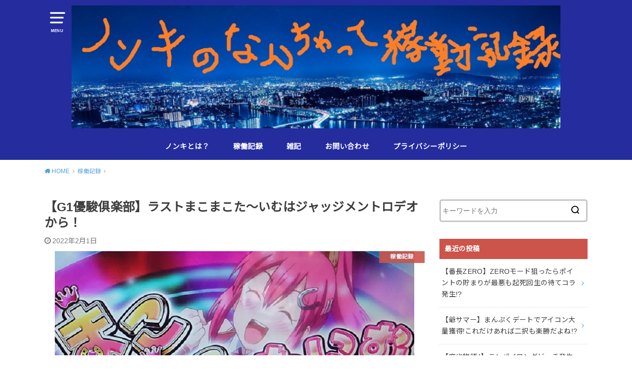

--- FILE ---
content_type: text/html; charset=UTF-8
request_url: https://nonki7.com/mako-lastmakomako/
body_size: 17830
content:
<!doctype html>
<html lang="ja" class="no-js">

<head>
<meta charset="utf-8">
<meta http-equiv="X-UA-Compatible" content="IE=edge">
<meta name="HandheldFriendly" content="True">
<meta name="MobileOptimized" content="320">
<meta name="viewport" content="width=device-width, initial-scale=1"/>

<link rel="pingback" href="https://nonki7.com/xmlrpc.php">


	<!-- This site is optimized with the Yoast SEO plugin v15.3 - https://yoast.com/wordpress/plugins/seo/ -->
	<title>【G1優駿俱楽部】ラストまこまこた～いむはジャッジメントロデオから！ - ノンキのなんちゃって稼働記録</title>
	<meta name="description" content="休日の朝からまどマギ2のサヨナラ稼働へ向かうも寄り道してG1優駿倶楽部を打ったら、シンボリクリスエス祭でセルフ天井短縮に成功。そして初代最後のまこまこたいむにも突入することに！果たしてサヨナラ稼働で勝利を飾れる飾れるか！？" />
	<meta name="robots" content="index, follow, max-snippet:-1, max-image-preview:large, max-video-preview:-1" />
	<link rel="canonical" href="https://nonki7.com/mako-lastmakomako/" />
	<meta property="og:locale" content="ja_JP" />
	<meta property="og:type" content="article" />
	<meta property="og:title" content="【G1優駿俱楽部】ラストまこまこた～いむはジャッジメントロデオから！ - ノンキのなんちゃって稼働記録" />
	<meta property="og:description" content="休日の朝からまどマギ2のサヨナラ稼働へ向かうも寄り道してG1優駿倶楽部を打ったら、シンボリクリスエス祭でセルフ天井短縮に成功。そして初代最後のまこまこたいむにも突入することに！果たしてサヨナラ稼働で勝利を飾れる飾れるか！？" />
	<meta property="og:url" content="https://nonki7.com/mako-lastmakomako/" />
	<meta property="og:site_name" content="ノンキのなんちゃって稼働記録" />
	<meta property="article:published_time" content="2022-01-31T15:05:00+00:00" />
	<meta property="article:modified_time" content="2022-02-01T21:32:05+00:00" />
	<meta property="og:image" content="https://nonki7.com/wp-content/uploads/2022/01/mako_220201-9.jpg" />
	<meta property="og:image:width" content="728" />
	<meta property="og:image:height" content="450" />
	<meta name="twitter:card" content="summary_large_image" />
	<meta name="twitter:label1" content="Written by">
	<meta name="twitter:data1" content="ノンキ">
	<meta name="twitter:label2" content="Est. reading time">
	<meta name="twitter:data2" content="0分">
	<script type="application/ld+json" class="yoast-schema-graph">{"@context":"https://schema.org","@graph":[{"@type":"WebSite","@id":"https://nonki7.com/#website","url":"https://nonki7.com/","name":"\u30ce\u30f3\u30ad\u306e\u306a\u3093\u3061\u3083\u3063\u3066\u7a3c\u50cd\u8a18\u9332","description":"","potentialAction":[{"@type":"SearchAction","target":"https://nonki7.com/?s={search_term_string}","query-input":"required name=search_term_string"}],"inLanguage":"ja"},{"@type":"ImageObject","@id":"https://nonki7.com/mako-lastmakomako/#primaryimage","inLanguage":"ja","url":"https://nonki7.com/wp-content/uploads/2022/01/mako_220201-9.jpg","width":728,"height":450,"caption":"\u307e\u3053\u307e\u305350G"},{"@type":"WebPage","@id":"https://nonki7.com/mako-lastmakomako/#webpage","url":"https://nonki7.com/mako-lastmakomako/","name":"\u3010G1\u512a\u99ff\u4ff1\u697d\u90e8\u3011\u30e9\u30b9\u30c8\u307e\u3053\u307e\u3053\u305f\uff5e\u3044\u3080\u306f\u30b8\u30e3\u30c3\u30b8\u30e1\u30f3\u30c8\u30ed\u30c7\u30aa\u304b\u3089\uff01 - \u30ce\u30f3\u30ad\u306e\u306a\u3093\u3061\u3083\u3063\u3066\u7a3c\u50cd\u8a18\u9332","isPartOf":{"@id":"https://nonki7.com/#website"},"primaryImageOfPage":{"@id":"https://nonki7.com/mako-lastmakomako/#primaryimage"},"datePublished":"2022-01-31T15:05:00+00:00","dateModified":"2022-02-01T21:32:05+00:00","author":{"@id":"https://nonki7.com/#/schema/person/4861bada458bcd61a1aa7c97de0a5e3d"},"description":"\u4f11\u65e5\u306e\u671d\u304b\u3089\u307e\u3069\u30de\u30ae2\u306e\u30b5\u30e8\u30ca\u30e9\u7a3c\u50cd\u3078\u5411\u304b\u3046\u3082\u5bc4\u308a\u9053\u3057\u3066G1\u512a\u99ff\u5036\u697d\u90e8\u3092\u6253\u3063\u305f\u3089\u3001\u30b7\u30f3\u30dc\u30ea\u30af\u30ea\u30b9\u30a8\u30b9\u796d\u3067\u30bb\u30eb\u30d5\u5929\u4e95\u77ed\u7e2e\u306b\u6210\u529f\u3002\u305d\u3057\u3066\u521d\u4ee3\u6700\u5f8c\u306e\u307e\u3053\u307e\u3053\u305f\u3044\u3080\u306b\u3082\u7a81\u5165\u3059\u308b\u3053\u3068\u306b\uff01\u679c\u305f\u3057\u3066\u30b5\u30e8\u30ca\u30e9\u7a3c\u50cd\u3067\u52dd\u5229\u3092\u98fe\u308c\u308b\u98fe\u308c\u308b\u304b\uff01\uff1f","inLanguage":"ja","potentialAction":[{"@type":"ReadAction","target":["https://nonki7.com/mako-lastmakomako/"]}]},{"@type":"Person","@id":"https://nonki7.com/#/schema/person/4861bada458bcd61a1aa7c97de0a5e3d","name":"\u30ce\u30f3\u30ad","image":{"@type":"ImageObject","@id":"https://nonki7.com/#personlogo","inLanguage":"ja","url":"https://secure.gravatar.com/avatar/88b63422272a5ede4f54340ec21a6ce3?s=96&d=mm&r=g","caption":"\u30ce\u30f3\u30ad"}}]}</script>
	<!-- / Yoast SEO plugin. -->


<link rel='dns-prefetch' href='//ajax.googleapis.com' />
<link rel='dns-prefetch' href='//fonts.googleapis.com' />
<link rel='dns-prefetch' href='//s.w.org' />
<link rel="alternate" type="application/rss+xml" title="ノンキのなんちゃって稼働記録 &raquo; フィード" href="https://nonki7.com/feed/" />
<link rel="alternate" type="application/rss+xml" title="ノンキのなんちゃって稼働記録 &raquo; コメントフィード" href="https://nonki7.com/comments/feed/" />
<link rel="alternate" type="application/rss+xml" title="ノンキのなんちゃって稼働記録 &raquo; 【G1優駿俱楽部】ラストまこまこた～いむはジャッジメントロデオから！ のコメントのフィード" href="https://nonki7.com/mako-lastmakomako/feed/" />
		<script type="text/javascript">
			window._wpemojiSettings = {"baseUrl":"https:\/\/s.w.org\/images\/core\/emoji\/12.0.0-1\/72x72\/","ext":".png","svgUrl":"https:\/\/s.w.org\/images\/core\/emoji\/12.0.0-1\/svg\/","svgExt":".svg","source":{"concatemoji":"https:\/\/nonki7.com\/wp-includes\/js\/wp-emoji-release.min.js?ver=5.4"}};
			/*! This file is auto-generated */
			!function(e,a,t){var r,n,o,i,p=a.createElement("canvas"),s=p.getContext&&p.getContext("2d");function c(e,t){var a=String.fromCharCode;s.clearRect(0,0,p.width,p.height),s.fillText(a.apply(this,e),0,0);var r=p.toDataURL();return s.clearRect(0,0,p.width,p.height),s.fillText(a.apply(this,t),0,0),r===p.toDataURL()}function l(e){if(!s||!s.fillText)return!1;switch(s.textBaseline="top",s.font="600 32px Arial",e){case"flag":return!c([127987,65039,8205,9895,65039],[127987,65039,8203,9895,65039])&&(!c([55356,56826,55356,56819],[55356,56826,8203,55356,56819])&&!c([55356,57332,56128,56423,56128,56418,56128,56421,56128,56430,56128,56423,56128,56447],[55356,57332,8203,56128,56423,8203,56128,56418,8203,56128,56421,8203,56128,56430,8203,56128,56423,8203,56128,56447]));case"emoji":return!c([55357,56424,55356,57342,8205,55358,56605,8205,55357,56424,55356,57340],[55357,56424,55356,57342,8203,55358,56605,8203,55357,56424,55356,57340])}return!1}function d(e){var t=a.createElement("script");t.src=e,t.defer=t.type="text/javascript",a.getElementsByTagName("head")[0].appendChild(t)}for(i=Array("flag","emoji"),t.supports={everything:!0,everythingExceptFlag:!0},o=0;o<i.length;o++)t.supports[i[o]]=l(i[o]),t.supports.everything=t.supports.everything&&t.supports[i[o]],"flag"!==i[o]&&(t.supports.everythingExceptFlag=t.supports.everythingExceptFlag&&t.supports[i[o]]);t.supports.everythingExceptFlag=t.supports.everythingExceptFlag&&!t.supports.flag,t.DOMReady=!1,t.readyCallback=function(){t.DOMReady=!0},t.supports.everything||(n=function(){t.readyCallback()},a.addEventListener?(a.addEventListener("DOMContentLoaded",n,!1),e.addEventListener("load",n,!1)):(e.attachEvent("onload",n),a.attachEvent("onreadystatechange",function(){"complete"===a.readyState&&t.readyCallback()})),(r=t.source||{}).concatemoji?d(r.concatemoji):r.wpemoji&&r.twemoji&&(d(r.twemoji),d(r.wpemoji)))}(window,document,window._wpemojiSettings);
		</script>
		<style type="text/css">
img.wp-smiley,
img.emoji {
	display: inline !important;
	border: none !important;
	box-shadow: none !important;
	height: 1em !important;
	width: 1em !important;
	margin: 0 .07em !important;
	vertical-align: -0.1em !important;
	background: none !important;
	padding: 0 !important;
}
</style>
	<link rel='stylesheet' id='wp-block-library-css'  href='https://nonki7.com/wp-includes/css/dist/block-library/style.min.css' type='text/css' media='all' />
<link rel='stylesheet' id='liquid-block-speech-css'  href='https://nonki7.com/wp-content/plugins/liquid-speech-balloon/css/block.css' type='text/css' media='all' />
<link rel='stylesheet' id='contact-form-7-css'  href='https://nonki7.com/wp-content/plugins/contact-form-7/includes/css/styles.css?ver=5.3' type='text/css' media='all' />
<link rel='stylesheet' id='ez-icomoon-css'  href='https://nonki7.com/wp-content/plugins/easy-table-of-contents/vendor/icomoon/style.min.css?ver=2.0.11' type='text/css' media='all' />
<link rel='stylesheet' id='ez-toc-css'  href='https://nonki7.com/wp-content/plugins/easy-table-of-contents/assets/css/screen.min.css?ver=2.0.11' type='text/css' media='all' />
<style id='ez-toc-inline-css' type='text/css'>
div#ez-toc-container p.ez-toc-title {font-size: 120%;}div#ez-toc-container p.ez-toc-title {font-weight: 500;}div#ez-toc-container ul li {font-size: 95%;}div#ez-toc-container {background: #fff;border: 1px solid #ddd;width: 100%;}div#ez-toc-container p.ez-toc-title {color: #999;}div#ez-toc-container ul.ez-toc-list a {color: #428bca;}div#ez-toc-container ul.ez-toc-list a:hover {color: #2a6496;}div#ez-toc-container ul.ez-toc-list a:visited {color: #8dacc9;}
</style>
<link rel='stylesheet' id='style-css'  href='https://nonki7.com/wp-content/themes/yswallow/style.css' type='text/css' media='all' />
<style id='style-inline-css' type='text/css'>
.animated{animation-duration:1.2s;animation-fill-mode:both;animation-delay:0s;animation-timing-function:ease-out}.wpcf7 .screen-reader-response{position:static}.animated{animation-fill-mode:none}@keyframes fadeIn{from{opacity:0}to{opacity:1}}.fadeIn{animation-name:fadeIn}@keyframes fadeInDown{from{opacity:0;transform:translate3d(0,-10px,0)}to{opacity:1;transform:none}}.fadeInDown{animation-name:fadeInDown}@keyframes fadeInDownBig{from{opacity:0;transform:translate3d(0,-100%,0)}to{opacity:1;transform:none}}.fadeInDownBig{animation-name:fadeInDownBig}@keyframes fadeInLeft{from{opacity:0;transform:translate3d(-10px,0,0)}to{opacity:1;transform:none}}.fadeInLeft{animation-name:fadeInLeft}@keyframes fadeInLeftBig{from{opacity:0;transform:translate3d(-100%,0,0)}to{opacity:1;transform:none}}.fadeInLeftBig{animation-name:fadeInLeftBig}@keyframes fadeInRight{from{opacity:0;transform:translate3d(10px,0,0)}to{opacity:1;transform:none}}.fadeInRight{animation-name:fadeInRight}@keyframes fadeInRightBig{from{opacity:0;transform:translate3d(100%,0,0)}to{opacity:1;transform:none}}.fadeInRightBig{animation-name:fadeInRightBig}@keyframes fadeInUp{from{opacity:0;transform:translate3d(0,10px,0)}to{opacity:1;transform:none}}.fadeInUp{animation-name:fadeInUp}@keyframes fadeInUpBig{from{opacity:0;transform:translate3d(0,100%,0)}to{opacity:1;transform:none}}.fadeInUpBig{animation-name:fadeInUpBig}
</style>
<link rel='stylesheet' id='child-style-css'  href='https://nonki7.com/wp-content/themes/yswallow_custom/style.css' type='text/css' media='all' />
<link rel='stylesheet' id='gf_Notojp-css'  href='https://fonts.googleapis.com/css?family=Noto+Sans+JP&#038;display=swap' type='text/css' media='all' />
<link rel='stylesheet' id='fontawesome-css'  href='https://nonki7.com/wp-content/themes/yswallow/library/css/font-awesome.min.css' type='text/css' media='all' />
<script type='text/javascript' src='https://ajax.googleapis.com/ajax/libs/jquery/1.12.4/jquery.min.js?ver=1.12.4'></script>
<link rel='https://api.w.org/' href='https://nonki7.com/wp-json/' />
<link rel="EditURI" type="application/rsd+xml" title="RSD" href="https://nonki7.com/xmlrpc.php?rsd" />
<link rel="wlwmanifest" type="application/wlwmanifest+xml" href="https://nonki7.com/wp-includes/wlwmanifest.xml" /> 
<meta name="generator" content="WordPress 5.4" />
<link rel='shortlink' href='https://nonki7.com/?p=26554' />
<link rel="alternate" type="application/json+oembed" href="https://nonki7.com/wp-json/oembed/1.0/embed?url=https%3A%2F%2Fnonki7.com%2Fmako-lastmakomako%2F" />
<link rel="alternate" type="text/xml+oembed" href="https://nonki7.com/wp-json/oembed/1.0/embed?url=https%3A%2F%2Fnonki7.com%2Fmako-lastmakomako%2F&#038;format=xml" />
   <script type="text/javascript">
   var _gaq = _gaq || [];
   _gaq.push(['_setAccount', 'UA-163440231-1']);
   _gaq.push(['_trackPageview']);
   (function() {
   var ga = document.createElement('script'); ga.type = 'text/javascript'; ga.async = true;
   ga.src = ('https:' == document.location.protocol ? 'https://ssl' : 'http://www') + '.google-analytics.com/ga.js';
   var s = document.getElementsByTagName('script')[0]; s.parentNode.insertBefore(ga, s);
   })();
   </script>
<style type="text/css">.liquid-speech-balloon-00 .liquid-speech-balloon-avatar { background-image: url("https://nonki7.com/wp-content/uploads/2020/05/nonki_new.jpg"); } .liquid-speech-balloon-01 .liquid-speech-balloon-avatar { background-image: url("https://nonki7.com/wp-content/uploads/2020/04/AzuMan.png"); } </style>
<style type="text/css">.liquid-speech-balloon-00 .liquid-speech-balloon-avatar::after { content: "ノンキ"; } .liquid-speech-balloon-01 .liquid-speech-balloon-avatar::after { content: "AzuMan"; } .liquid-speech-balloon-02 .liquid-speech-balloon-avatar::after { content: "友達"; } </style>
<style type="text/css">
body, #breadcrumb li a::after{ color: #3E3E3E;}
a, #breadcrumb li a i, .authorbox .author_sns li a::before,.widget li a:after{ color: #57a1d8;}
a:hover{ color: #9eccef;}
.article-footer .post-categories li a,.article-footer .tags a{ background: #57a1d8; border-color:#57a1d8;}
.article-footer .tags a{ color:#57a1d8; background: none;}
.article-footer .post-categories li a:hover,.article-footer .tags a:hover{ background:#9eccef;  border-color:#9eccef;}
input[type="text"],input[type="password"],input[type="datetime"],input[type="datetime-local"],input[type="date"],input[type="month"],input[type="time"],input[type="week"],input[type="number"],input[type="email"],input[type="url"],input[type="search"],input[type="tel"],input[type="color"],select,textarea,.field { background-color: #ffffff;}
#header{ color: #ffffff; background: #242c9e;}
#logo a{ color: #ecf6ff;}
@media only screen and (min-width: 768px) {
	#g_nav .nav > li::after{ background: #ecf6ff;}
	#g_nav .nav li ul.sub-menu, #g_nav .nav li ul.children{ background: #2e3a44;color: #ffffff;}
	.archives-list .post-list a .eyecatch::after{ background: #57a1d8;}
}

.slick-prev:before, .slick-next:before, .accordionBtn, #submit, button, html input[type="button"], input[type="reset"], input[type="submit"], .pagination a:hover, .pagination a:focus,.page-links a:hover, .page-links a:focus { background-color: #57a1d8;}
.accordionBtn.active, #submit:hover, #submit:focus{ background-color: #9eccef;}
.entry-content h2, .homeadd_wrap .widgettitle, .widgettitle, .eyecatch .cat-name, ul.wpp-list li a:before, .cat_postlist .catttl span::before, .cat_postlist .catttl span::after, .accordion::before{ background: #cc544b; color: #ffffff;}
.entry-content h3,.entry-content h4{ border-color: #cc544b;}
.h_balloon .entry-content h2:after{ border-top-color: #cc544b;}
.entry-content ol li:before{ background: #cc544b; border-color: #cc544b;  color: #ffffff;}
.entry-content ol li ol li:before{ color: #cc544b;}
.entry-content ul li:before{ color: #cc544b;}
.entry-content blockquote::before,.entry-content blockquote::after{color: #cc544b;}

.btn-wrap a{background: #57a1d8;border: 1px solid #57a1d8;}
.btn-wrap a:hover,.widget .btn-wrap:not(.simple) a:hover{color: #57a1d8;border-color: #57a1d8;}
.btn-wrap.simple a, .pagination a, .pagination span,.page-links a{border-color: #57a1d8; color: #57a1d8;}
.btn-wrap.simple a:hover, .pagination .current,.pagination .current:hover,.page-links ul > li > span{background-color: #57a1d8;}

#footer-top::before{background-color: #cc544b;}
#footer,.cta-inner{background-color: #2e3a44; color: #ffffff;}

</style>
<link rel="icon" href="https://nonki7.com/wp-content/uploads/2020/04/cropped-site_icon_01-150x150.png" sizes="32x32" />
<link rel="icon" href="https://nonki7.com/wp-content/uploads/2020/04/cropped-site_icon_01-300x300.png" sizes="192x192" />
<link rel="apple-touch-icon" href="https://nonki7.com/wp-content/uploads/2020/04/cropped-site_icon_01-300x300.png" />
<meta name="msapplication-TileImage" content="https://nonki7.com/wp-content/uploads/2020/04/cropped-site_icon_01-300x300.png" />
		<style type="text/css" id="wp-custom-css">
			.profileimg{
	border-radius: 50%;
}
@media only screen and (min-width: 768px) {
    .header #logo {
        width: 90%;
    }
}
#ez-toc-container li:before{
content:none;
}		</style>
		</head>

<body class="post-template-default single single-post postid-26554 single-format-standard pd_normal h_default undo_off catlabelon pannavi_on">
	<div id="container">


<header id="header" class="header animated fadeIn">
<div id="inner-header" class="wrap cf">

<a href="#spnavi" data-remodal-target="spnavi" class="nav_btn"><span class="text">MENU</span></a>
<div class="remodal" data-remodal-id="spnavi" data-remodal-options="hashTracking:false">
<button data-remodal-action="close" class="remodal-close"><span class="text gf">CLOSE</span></button>
<div id="categories-4" class="widget widget_categories"><h4 class="widgettitle"><span>カテゴリー</span></h4>		<ul>
				<li class="cat-item cat-item-2"><a href="https://nonki7.com/category/introduction/" title="管理人のノンキの自己紹介。また、スロット人生などを振り返ります。">ノンキとは？</a>
</li>
	<li class="cat-item cat-item-30"><a href="https://nonki7.com/category/home-slot/" title="家スロでの稼働記録やできごとを振り返ります">家スロ</a>
</li>
	<li class="cat-item cat-item-5"><a href="https://nonki7.com/category/op_record/" title="ホールでの稼働記録やできごとを振り返ります">稼働記録</a>
</li>
	<li class="cat-item cat-item-16"><a href="https://nonki7.com/category/dairy/" title="ホールでのできごと・趣味・日常の他愛ないできごとを振り返ります">雑記</a>
</li>
		</ul>
			</div><div id="archives-3" class="widget widget_archive"><h4 class="widgettitle"><span>アーカイブ</span></h4>		<ul>
				<li><a href='https://nonki7.com/2022/06/'>2022年6月 <span class="countpost">13</span></a></li>
	<li><a href='https://nonki7.com/2022/05/'>2022年5月 <span class="countpost">22</span></a></li>
	<li><a href='https://nonki7.com/2022/04/'>2022年4月 <span class="countpost">21</span></a></li>
	<li><a href='https://nonki7.com/2022/03/'>2022年3月 <span class="countpost">23</span></a></li>
	<li><a href='https://nonki7.com/2022/02/'>2022年2月 <span class="countpost">20</span></a></li>
	<li><a href='https://nonki7.com/2022/01/'>2022年1月 <span class="countpost">21</span></a></li>
	<li><a href='https://nonki7.com/2021/12/'>2021年12月 <span class="countpost">22</span></a></li>
	<li><a href='https://nonki7.com/2021/11/'>2021年11月 <span class="countpost">22</span></a></li>
	<li><a href='https://nonki7.com/2021/10/'>2021年10月 <span class="countpost">21</span></a></li>
	<li><a href='https://nonki7.com/2021/09/'>2021年9月 <span class="countpost">22</span></a></li>
	<li><a href='https://nonki7.com/2021/08/'>2021年 8月 <span class="countpost">22</span></a></li>
	<li><a href='https://nonki7.com/2021/07/'>2021年7月 <span class="countpost">22</span></a></li>
	<li><a href='https://nonki7.com/2021/06/'>2021年6月 <span class="countpost">23</span></a></li>
	<li><a href='https://nonki7.com/2021/05/'>2021年5月 <span class="countpost">20</span></a></li>
	<li><a href='https://nonki7.com/2021/04/'>2021年4月 <span class="countpost">16</span></a></li>
	<li><a href='https://nonki7.com/2021/03/'>2021年3月 <span class="countpost">21</span></a></li>
	<li><a href='https://nonki7.com/2021/02/'>2021年2月 <span class="countpost">23</span></a></li>
	<li><a href='https://nonki7.com/2021/01/'>2021年1月 <span class="countpost">26</span></a></li>
	<li><a href='https://nonki7.com/2020/12/'>2020年12月 <span class="countpost">28</span></a></li>
	<li><a href='https://nonki7.com/2020/11/'>2020年11月 <span class="countpost">25</span></a></li>
	<li><a href='https://nonki7.com/2020/10/'>2020年10月 <span class="countpost">27</span></a></li>
	<li><a href='https://nonki7.com/2020/09/'>2020年9月 <span class="countpost">28</span></a></li>
	<li><a href='https://nonki7.com/2020/08/'>2020年 8月 <span class="countpost">30</span></a></li>
	<li><a href='https://nonki7.com/2020/07/'>2020年7月 <span class="countpost">31</span></a></li>
	<li><a href='https://nonki7.com/2020/06/'>2020年6月 <span class="countpost">29</span></a></li>
	<li><a href='https://nonki7.com/2020/05/'>2020年5月 <span class="countpost">30</span></a></li>
	<li><a href='https://nonki7.com/2020/04/'>2020年4月 <span class="countpost">8</span></a></li>
		</ul>
			</div><div id="tag_cloud-2" class="widget widget_tag_cloud"><h4 class="widgettitle"><span>タグから探す</span></h4><div class="tagcloud"><a href="https://nonki7.com/tag/untiku/" class="tag-cloud-link tag-link-33 tag-link-position-1" style="font-size: 9.1101321585903pt;" aria-label="うんちく (2個の項目)">うんちく</a>
<a href="https://nonki7.com/tag/pickup/" class="tag-cloud-link tag-link-31 tag-link-position-2" style="font-size: 12.31718061674pt;" aria-label="オススメ (9個の項目)">オススメ</a>
<a href="https://nonki7.com/tag/zoon_aim/" class="tag-cloud-link tag-link-12 tag-link-position-3" style="font-size: 19.779735682819pt;" aria-label="ゾーン狙い (160個の項目)">ゾーン狙い</a>
<a href="https://nonki7.com/tag/holldairy/" class="tag-cloud-link tag-link-22 tag-link-position-4" style="font-size: 9.1101321585903pt;" aria-label="ホールでの出来事 (2個の項目)">ホールでの出来事</a>
<a href="https://nonki7.com/tag/meshiuma/" class="tag-cloud-link tag-link-17 tag-link-position-5" style="font-size: 9.8502202643172pt;" aria-label="メシウマ (3個の項目)">メシウマ</a>
<a href="https://nonki7.com/tag/meshimazu/" class="tag-cloud-link tag-link-19 tag-link-position-6" style="font-size: 10.466960352423pt;" aria-label="メシマズ (4個の項目)">メシマズ</a>
<a href="https://nonki7.com/tag/ceiling_aim/" class="tag-cloud-link tag-link-11 tag-link-position-7" style="font-size: 21.444933920705pt;" aria-label="天井狙い (304個の項目)">天井狙い</a>
<a href="https://nonki7.com/tag/home-slot/" class="tag-cloud-link tag-link-29 tag-link-position-8" style="font-size: 13.735682819383pt;" aria-label="家スロ (16個の項目)">家スロ</a>
<a href="https://nonki7.com/tag/expected_value_op/" class="tag-cloud-link tag-link-9 tag-link-position-9" style="font-size: 20.026431718062pt;" aria-label="期待値稼働 (178個の項目)">期待値稼働</a>
<a href="https://nonki7.com/tag/goal/" class="tag-cloud-link tag-link-32 tag-link-position-10" style="font-size: 8pt;" aria-label="目標 (1個の項目)">目標</a>
<a href="https://nonki7.com/tag/slot_style/" class="tag-cloud-link tag-link-25 tag-link-position-11" style="font-size: 8pt;" aria-label="稼働スタイル (1個の項目)">稼働スタイル</a>
<a href="https://nonki7.com/tag/op-record/" class="tag-cloud-link tag-link-24 tag-link-position-12" style="font-size: 9.1101321585903pt;" aria-label="稼働記録 (2個の項目)">稼働記録</a>
<a href="https://nonki7.com/tag/setting_aim/" class="tag-cloud-link tag-link-10 tag-link-position-13" style="font-size: 14.660792951542pt;" aria-label="設定狙い (23個の項目)">設定狙い</a>
<a href="https://nonki7.com/tag/hobby/" class="tag-cloud-link tag-link-15 tag-link-position-14" style="font-size: 9.1101321585903pt;" aria-label="趣味 (2個の項目)">趣味</a>
<a href="https://nonki7.com/tag/hobby_hit/" class="tag-cloud-link tag-link-13 tag-link-position-15" style="font-size: 22pt;" aria-label="趣味打ち (368個の項目)">趣味打ち</a>
<a href="https://nonki7.com/tag/old_story/" class="tag-cloud-link tag-link-7 tag-link-position-16" style="font-size: 9.8502202643172pt;" aria-label="過去語 (3個の項目)">過去語</a></div>
</div><button data-remodal-action="close" class="remodal-close"><span class="text gf">CLOSE</span></button>
</div>


<div id="logo" class="fs_ll ">
				<p class="h1 img"><a href="https://nonki7.com"><img src="https://nonki7.com/wp-content/uploads/2020/05/hakatayakei_blog_hedder.jpg" alt="ノンキのなんちゃって稼働記録"></a></p>
	
	<p class="site_description"></p></div>

<div id="g_nav" class="g_nav-sp animated anidelayS fadeIn">
<nav class="menu-sp cf"><ul id="menu-pc%e3%82%b0%e3%83%ad%e3%83%bc%e3%83%90%e3%83%ab%e3%83%8a%e3%83%93" class="nav top-nav cf"><li id="menu-item-558" class="menu-item menu-item-type-taxonomy menu-item-object-category menu-item-558"><a href="https://nonki7.com/category/introduction/">ノンキとは？</a></li>
<li id="menu-item-559" class="menu-item menu-item-type-taxonomy menu-item-object-category current-post-ancestor current-menu-parent current-post-parent menu-item-559"><a href="https://nonki7.com/category/op_record/">稼働記録</a></li>
<li id="menu-item-560" class="menu-item menu-item-type-taxonomy menu-item-object-category menu-item-560"><a href="https://nonki7.com/category/dairy/">雑記</a></li>
<li id="menu-item-561" class="menu-item menu-item-type-post_type menu-item-object-page menu-item-561"><a href="https://nonki7.com/contact/">お問い合わせ</a></li>
<li id="menu-item-562" class="menu-item menu-item-type-post_type menu-item-object-page menu-item-privacy-policy menu-item-562"><a href="https://nonki7.com/privacy-policy/">プライバシーポリシー</a></li>
</ul></nav></div>


</div>
</header>





<div id="breadcrumb" class="breadcrumb animated fadeIn cf"><div class="wrap"><ul class="breadcrumb__ul" itemscope itemtype="http://schema.org/BreadcrumbList"><li class="breadcrumb__li bc_homelink" itemprop="itemListElement" itemscope itemtype="http://schema.org/ListItem"><a class="breadcrumb__link" itemprop="item" href="https://nonki7.com/"><span itemprop="name"> HOME</span></a><meta itemprop="position" content="1" /></li><li class="breadcrumb__li" itemprop="itemListElement" itemscope itemtype="http://schema.org/ListItem"><a class="breadcrumb__link" itemprop="item" href="https://nonki7.com/category/op_record/"><span itemprop="name">稼働記録</span></a><meta itemprop="position" content="2" /></li><li class="breadcrumb__li bc_posttitle" itemprop="itemListElement" itemscope itemtype="http://schema.org/ListItem"><span itemprop="name">【G1優駿俱楽部】ラストまこまこた～いむはジャッジメントロデオから！</span><meta itemprop="position" content="3" /></li></ul></div></div>

<div id="content">
<div id="inner-content" class="wrap cf">

<div class="main-wrap">
<main id="main" class="animated anidelayS fadeIn" role="main">

<article id="post-26554" class="post-26554 post type-post status-publish format-standard has-post-thumbnail hentry category-op_record tag-hobby_hit article cf" role="article">
<header class="article-header entry-header">
<div class="inner">
<h1 class="entry-title single-title" itemprop="headline" rel="bookmark">【G1優駿俱楽部】ラストまこまこた～いむはジャッジメントロデオから！</h1>

<div class="byline entry-meta vcard cf">

<time class="time__date date gf entry-date updated">2022年2月1日</time>
</div>

<figure class="eyecatch">
<img width="728" height="450" src="https://nonki7.com/wp-content/uploads/2022/01/mako_220201-9.jpg" class="attachment-post-thumbnail size-post-thumbnail wp-post-image" alt="まこまこ50G" srcset="https://nonki7.com/wp-content/uploads/2022/01/mako_220201-9.jpg 728w, https://nonki7.com/wp-content/uploads/2022/01/mako_220201-9-300x185.jpg 300w" sizes="(max-width: 728px) 100vw, 728px" />
<span class="cat-name cat-id-5">稼働記録</span>
</figure>

</div>
</header>


<div class="share short">
<div class="sns">
<ul class="cf">

<li class="twitter"> 
<a target="blank" href="//twitter.com/intent/tweet?url=https%3A%2F%2Fnonki7.com%2Fmako-lastmakomako%2F&text=%E3%80%90G1%E5%84%AA%E9%A7%BF%E4%BF%B1%E6%A5%BD%E9%83%A8%E3%80%91%E3%83%A9%E3%82%B9%E3%83%88%E3%81%BE%E3%81%93%E3%81%BE%E3%81%93%E3%81%9F%EF%BD%9E%E3%81%84%E3%82%80%E3%81%AF%E3%82%B8%E3%83%A3%E3%83%83%E3%82%B8%E3%83%A1%E3%83%B3%E3%83%88%E3%83%AD%E3%83%87%E3%82%AA%E3%81%8B%E3%82%89%EF%BC%81&tw_p=tweetbutton" onclick="window.open(this.href, 'tweetwindow', 'width=550, height=450,personalbar=0,toolbar=0,scrollbars=1,resizable=1'); return false;"><span class="text">ツイート</span><span class="count"></span></a>
</li>

<li class="facebook">
<a href="//www.facebook.com/sharer.php?src=bm&u=https%3A%2F%2Fnonki7.com%2Fmako-lastmakomako%2F&t=%E3%80%90G1%E5%84%AA%E9%A7%BF%E4%BF%B1%E6%A5%BD%E9%83%A8%E3%80%91%E3%83%A9%E3%82%B9%E3%83%88%E3%81%BE%E3%81%93%E3%81%BE%E3%81%93%E3%81%9F%EF%BD%9E%E3%81%84%E3%82%80%E3%81%AF%E3%82%B8%E3%83%A3%E3%83%83%E3%82%B8%E3%83%A1%E3%83%B3%E3%83%88%E3%83%AD%E3%83%87%E3%82%AA%E3%81%8B%E3%82%89%EF%BC%81" onclick="javascript:window.open(this.href, '', 'menubar=no,toolbar=no,resizable=yes,scrollbars=yes,height=300,width=600');return false;"><span class="text">シェア</span><span class="count"></span></a>
</li>

<li class="hatebu">       
<a href="//b.hatena.ne.jp/add?mode=confirm&url=https://nonki7.com/mako-lastmakomako/&title=%E3%80%90G1%E5%84%AA%E9%A7%BF%E4%BF%B1%E6%A5%BD%E9%83%A8%E3%80%91%E3%83%A9%E3%82%B9%E3%83%88%E3%81%BE%E3%81%93%E3%81%BE%E3%81%93%E3%81%9F%EF%BD%9E%E3%81%84%E3%82%80%E3%81%AF%E3%82%B8%E3%83%A3%E3%83%83%E3%82%B8%E3%83%A1%E3%83%B3%E3%83%88%E3%83%AD%E3%83%87%E3%82%AA%E3%81%8B%E3%82%89%EF%BC%81" onclick="window.open(this.href, 'HBwindow', 'width=600, height=400, menubar=no, toolbar=no, scrollbars=yes'); return false;" target="_blank"><span class="text">はてブ</span><span class="count"></span></a>
</li>

<li class="line">
<a href="//line.me/R/msg/text/?%E3%80%90G1%E5%84%AA%E9%A7%BF%E4%BF%B1%E6%A5%BD%E9%83%A8%E3%80%91%E3%83%A9%E3%82%B9%E3%83%88%E3%81%BE%E3%81%93%E3%81%BE%E3%81%93%E3%81%9F%EF%BD%9E%E3%81%84%E3%82%80%E3%81%AF%E3%82%B8%E3%83%A3%E3%83%83%E3%82%B8%E3%83%A1%E3%83%B3%E3%83%88%E3%83%AD%E3%83%87%E3%82%AA%E3%81%8B%E3%82%89%EF%BC%81%0Ahttps%3A%2F%2Fnonki7.com%2Fmako-lastmakomako%2F" target="_blank"><span class="text">送る</span></a>
</li>

<li class="pocket">
<a href="//getpocket.com/edit?url=https://nonki7.com/mako-lastmakomako/&title=【G1優駿俱楽部】ラストまこまこた～いむはジャッジメントロデオから！" onclick="window.open(this.href, 'FBwindow', 'width=550, height=350, menubar=no, toolbar=no, scrollbars=yes'); return false;"><span class="text">Pocket</span><span class="count"></span></a></li>

</ul>
</div> 
</div>


<div class="titleunder">
<div id="text-13" class="widget widget_text">			<div class="textwidget"><p><strong>今日もご来場ありがとうございます</strong><br />
<strong>１回ポチっと応援よろしくお願いしますm(_ _)m</strong><br />
<a href="https://slot.blogmura.com/ranking/in?p_cid=11050991" target="_blank" rel="noopener noreferrer"><img src="https://b.blogmura.com/original/1245762" width="240" height="167" border="0" alt="にほんブログ村 スロットブログへ" /></a><br /><a href="https://slot.blogmura.com/ranking/in?p_cid=11050991"></a></p>
</div>
		</div></div>

<section class="entry-content cf">



<p>こんにちは！ノンキです。</p>



<p>前回の記事はコチラ<br><strong><a href="https://nonki7.com/eurekaao-sayonaraqac/">【エウレカAO】QACでナビなし発生!ART最終Gではボーナスも!サヨナラ稼働で勝利を飾れるか!?</a></strong></p>



<p><br><br>早速稼働を振り返っていきましょうかね。<br><br></p>



<div id="ez-toc-container" class="ez-toc-v2_0_11 counter-hierarchy counter-decimal">
<div class="ez-toc-title-container">
<p class="ez-toc-title">目次</p>
<span class="ez-toc-title-toggle"><a class="ez-toc-pull-right ez-toc-btn ez-toc-btn-xs ez-toc-btn-default ez-toc-toggle"><i class="ez-toc-glyphicon ez-toc-icon-toggle"></i></a></span></div>
<nav><ul class="ez-toc-list ez-toc-list-level-1"><li class="ez-toc-page-1 ez-toc-heading-level-2"><a class="ez-toc-link ez-toc-heading-1" href="#%e3%81%be%e3%81%a9%e3%83%9e%e3%82%ae2_%e8%b6%a3%e5%91%b3%e6%89%93%e3%81%a1" title="まどマギ2 趣味打ち">まどマギ2 趣味打ち</a></li><li class="ez-toc-page-1 ez-toc-heading-level-2"><a class="ez-toc-link ez-toc-heading-2" href="#g1%e5%84%aa%e9%a7%bf%e5%80%b6%e6%a5%bd%e9%83%a8_%e3%82%b7%e3%83%b3%e3%83%9c%e3%83%aa%e3%82%af%e3%83%aa%e3%82%b9%e3%82%a8%e3%82%b9%c3%972" title="G1優駿倶楽部 シンボリクリスエス×2">G1優駿倶楽部 シンボリクリスエス×2</a><ul class="ez-toc-list-level-3"><li class="ez-toc-heading-level-3"><a class="ez-toc-link ez-toc-heading-3" href="#%e3%82%b7%e3%83%b3%e3%83%9c%e3%83%aa%e3%82%af%e3%83%aa%e3%82%b9%e3%82%a8%e3%82%b9with%e6%b8%a9%e6%b3%89" title="シンボリクリスエスwith温泉">シンボリクリスエスwith温泉</a></li><li class="ez-toc-page-1 ez-toc-heading-level-3"><a class="ez-toc-link ez-toc-heading-4" href="#%e3%83%a9%e3%82%b9%e3%83%88%e3%81%be%e3%81%93%e3%81%be%e3%81%93%e3%81%9f%e3%81%84%e3%82%80" title="ラストまこまこたいむ">ラストまこまこたいむ</a></li></ul></li><li class="ez-toc-page-1 ez-toc-heading-level-2"><a class="ez-toc-link ez-toc-heading-5" href="#%e4%b8%ad%e9%96%93%e7%b5%90%e6%9e%9c" title="中間結果">中間結果</a></li></ul></nav></div>
<h2><span class="ez-toc-section" id="%e3%81%be%e3%81%a9%e3%83%9e%e3%82%ae2_%e8%b6%a3%e5%91%b3%e6%89%93%e3%81%a1"></span>まどマギ2<br>趣味打ち<span class="ez-toc-section-end"></span></h2>



<p>休日のほぼ朝イチからホール到着。<br><br><br>この日はまどマギ2とのサヨナラ稼働へ<br>やってきました。<br><br>ちょいと遅れましたが<br>なんとか台は確保。<br><br>前日17Gの台へ座りました。<br><br>どうせ据え置きなので<br>まずは早めの当たりを引きたい。<br><br><br>しかしレア役の落ちも悪く<br>ハマってしまい395Gで…</p>



<figure class="wp-block-image size-large"><img src="https://nonki7.com/wp-content/uploads/2022/01/madoka2_220201-1.jpg" alt="満漢全席" class="wp-image-26556" srcset="https://nonki7.com/wp-content/uploads/2022/01/madoka2_220201-1.jpg 400w, https://nonki7.com/wp-content/uploads/2022/01/madoka2_220201-1-300x188.jpg 300w" sizes="(max-width: 400px) 100vw, 400px" /></figure>



<p><strong>満漢全席～</strong><br><br><br>朝から豪華な料理が出てきました。<br>おいしそうだなぁ。<br><br>早くもお腹がすいてきた笑<br>やってきたのは<strong><span style="color: #9b51e0" class="artb-font-color">単独紫7</span></strong>でした。<br><br><br>レア役が引けなさすぎて<br>当たりも単独です笑<br><br>とりあえず大ハマリしなかったことに<br>安心していると違和感が…</p>



<figure class="wp-block-image size-large"><img src="https://nonki7.com/wp-content/uploads/2022/01/madoka2_220201-2.jpg" alt="ボーナス確定" class="wp-image-26557" srcset="https://nonki7.com/wp-content/uploads/2022/01/madoka2_220201-2.jpg 400w, https://nonki7.com/wp-content/uploads/2022/01/madoka2_220201-2-300x208.jpg 300w" sizes="(max-width: 400px) 100vw, 400px" /></figure>



<p><strong>確定画面が<span style="color: #9b51e0" class="artb-font-color">ほむほむ</span>！</strong><br><br><br>さきほどの満漢全席の演出に<br>ほむほむはいなかった。<br><br>ということは演出矛盾です！<br><br>すなわち…</p>



<figure class="wp-block-image size-large"><img src="https://nonki7.com/wp-content/uploads/2022/01/madoka2_220201-3.jpg" alt="さやかちゃんエピボ" class="wp-image-26558" srcset="https://nonki7.com/wp-content/uploads/2022/01/madoka2_220201-3.jpg 400w, https://nonki7.com/wp-content/uploads/2022/01/madoka2_220201-3-300x242.jpg 300w" sizes="(max-width: 400px) 100vw, 400px" /></figure>



<p><strong><span style="color: #9b51e0" class="artb-font-color">穢れ解放なり～</span></strong><br><br><br><strong><span style="color: #0693e3" class="artb-font-color">さやかちゃんエピソード！</span></strong><br>あらら穢れ溜まってましたよ。<br><br>気配なく気付きませんでした笑<br>結果オーライです。<br><br><br>せっかく初当たりからラッシュへ<br>突入したんですが…<br><br>必殺駆け抜け丸…</p>



<figure class="wp-block-image size-large"><img src="https://nonki7.com/wp-content/uploads/2022/01/madoka2_220201-4.jpg" alt="244枚" class="wp-image-26559" srcset="https://nonki7.com/wp-content/uploads/2022/01/madoka2_220201-4.jpg 400w, https://nonki7.com/wp-content/uploads/2022/01/madoka2_220201-4-300x212.jpg 300w" sizes="(max-width: 400px) 100vw, 400px" /></figure>



<p>244枚で終了<br><br><br>ノーチャンスでした(;´д｀)<br>レア役を引けない流れは変わらず。<br><br>魔女の結界引き戻しもなく終了。<br><br>もちろん続投…<br>の予定だったんですが<br><br>ちょっと打てそうな台を発見して<br>一旦寄り道することに。<br><br><br><strong>投資:650枚<br>回収:200枚<br>差枚数:<span style="color: #cf2e2e" class="artb-font-color">-450枚</span></strong><br><br></p>



<h2><span class="ez-toc-section" id="g1%e5%84%aa%e9%a7%bf%e5%80%b6%e6%a5%bd%e9%83%a8_%e3%82%b7%e3%83%b3%e3%83%9c%e3%83%aa%e3%82%af%e3%83%aa%e3%82%b9%e3%82%a8%e3%82%b9%c3%972"></span>G1優駿倶楽部<br>シンボリクリスエス×2<span class="ez-toc-section-end"></span></h2>



<p>まどマギ2とサヨナラ稼働の最中<br>だったんですが<br><br>穢れ解放して駆け抜けのタイミングで<br><br>出走馬がシンボリクリスエスの<br><strong><span style="color: #fcb900" class="artb-font-color">G1優駿倶楽部</span></strong>を発見。<br><br>少し寄り道をすることに。<br><br></p>



<h3><span class="ez-toc-section" id="%e3%82%b7%e3%83%b3%e3%83%9c%e3%83%aa%e3%82%af%e3%83%aa%e3%82%b9%e3%82%a8%e3%82%b9with%e6%b8%a9%e6%b3%89"></span>シンボリクリスエスwith温泉<span class="ez-toc-section-end"></span></h3>



<p>温泉ゾーン中のクリスエスです。<br><br>つまり1周期のクリスエス。<br>天井も最低555Gです。<br><br>こっちも5号機だし<br>寄り道する価値もあるでしょう。<br><br><br>すると打ちはじめてすぐに…</p>



<figure class="wp-block-image size-large"><img src="https://nonki7.com/wp-content/uploads/2022/01/mako_220201-1.jpg" alt="まこチャレンジ" class="wp-image-26560" srcset="https://nonki7.com/wp-content/uploads/2022/01/mako_220201-1.jpg 400w, https://nonki7.com/wp-content/uploads/2022/01/mako_220201-1-300x195.jpg 300w" sizes="(max-width: 400px) 100vw, 400px" /></figure>



<p><strong><span style="color: #f78da7" class="artb-font-color">まこチャレンジ！</span></strong><br><br><br>ナイスタイミングでチャンス目。<br>期待度50%のチャンス到来。<br><br><br>ここで仕留めたいとこでしたが<br><br>青までしか上がらず結果は…</p>



<figure class="wp-block-image size-large"><img src="https://nonki7.com/wp-content/uploads/2022/01/mako_220201-2.jpg" alt="ほえ～" class="wp-image-26561" srcset="https://nonki7.com/wp-content/uploads/2022/01/mako_220201-2.jpg 400w, https://nonki7.com/wp-content/uploads/2022/01/mako_220201-2-300x190.jpg 300w" sizes="(max-width: 400px) 100vw, 400px" /></figure>



<p><strong>ほえ～( ；∀；)</strong><br><br><br>期待度50%失敗。<br>まこちゃんのコスプレは拝めず。<br><br><br>しかし温泉ゾーン終了後に<br>黄色出走だったんですが<br><br>新馬戦勝でARTへ。<br><br><br>そして安定の単発丸…</p>



<figure class="wp-block-image size-large"><img src="https://nonki7.com/wp-content/uploads/2022/01/mako_220201-3.jpg" alt="96枚" class="wp-image-26562" srcset="https://nonki7.com/wp-content/uploads/2022/01/mako_220201-3.jpg 400w, https://nonki7.com/wp-content/uploads/2022/01/mako_220201-3-300x191.jpg 300w" sizes="(max-width: 400px) 100vw, 400px" /></figure>



<p><strong>96枚で終了</strong><br><br><br>ちくしょうめ。<br>せっかく入れたのに出玉少し。<br><br>すぐにまどマギ2に戻ろうと<br>したんですが満台に…<br><br>やらかした汗<br><br><br>戻る場所を失いました。<br><br>空きそうな雰囲気もないので<br>お店を移動です。<br><br><br><strong>投資:150枚<br>回収:100枚<br>差枚数:<span style="color: #cf2e2e" class="artb-font-color">-50枚</span></strong><br><br></p>



<h3><span class="ez-toc-section" id="%e3%83%a9%e3%82%b9%e3%83%88%e3%81%be%e3%81%93%e3%81%be%e3%81%93%e3%81%9f%e3%81%84%e3%82%80"></span>ラストまこまこたいむ<span class="ez-toc-section-end"></span></h3>



<p>お店を移動してきて<br><br>まどマギ2を打つ前にお散歩してたら<br><br>またまた出走馬シンボリクリスエスの<br><strong><span style="color: #fcb900" class="artb-font-color">G1優駿倶楽部</span></strong>を発見。<br><br><br>あらら…<br>また見つけちゃった笑</p>



<figure class="wp-block-image size-large"><img src="https://nonki7.com/wp-content/uploads/2022/01/mako_220201-4.jpg" alt="クリスエス" class="wp-image-26563" srcset="https://nonki7.com/wp-content/uploads/2022/01/mako_220201-4.jpg 400w, https://nonki7.com/wp-content/uploads/2022/01/mako_220201-4-300x194.jpg 300w" sizes="(max-width: 400px) 100vw, 400px" /></figure>



<p><strong>シンボリクリスエスで<br>もういっちょ一発勝負。</strong><br><br><br>するとシンボリクリスエスが<br>さらに2回来てくれて<br><br>トータル3回登場で…<br><br>セルフ天井短縮555G。<br><br><br>さらにチャンス目の引きも良かった<br>おかげて投資も軽め。<br><br>そして580Gで</p>



<figure class="wp-block-image size-large"><img src="https://nonki7.com/wp-content/uploads/2022/01/mako_220201-5.jpg" alt="WIN" class="wp-image-26564" srcset="https://nonki7.com/wp-content/uploads/2022/01/mako_220201-5.jpg 400w, https://nonki7.com/wp-content/uploads/2022/01/mako_220201-5-300x196.jpg 300w" sizes="(max-width: 400px) 100vw, 400px" /></figure>



<p><strong>シンボリクリスエス勝利！</strong><br><br><br>短縮祭のばんざーい笑<br><br>初期G数は安定の30Gでしたが<br>継続示唆が赤まで上がって<br><br>おそらくは80%で1セット目突破。<br><br><br>そして2セット目も難なく突破して<br>3セット目でスイカ連打から</p>



<figure class="wp-block-image size-large"><img src="https://nonki7.com/wp-content/uploads/2022/01/mako_220201-7.jpg" alt="ジャッジメントロデオ" class="wp-image-26566" srcset="https://nonki7.com/wp-content/uploads/2022/01/mako_220201-7.jpg 400w, https://nonki7.com/wp-content/uploads/2022/01/mako_220201-7-300x213.jpg 300w" sizes="(max-width: 400px) 100vw, 400px" /></figure>



<p><strong><span style="color: #f78da7" class="artb-font-color">ジャッジメントロデオ突入！</span></strong><br><br><br>三桁乗せチャンス到来。<br><br>スイカ連打からだったので<br>ワンチャンあるかなと<br><br>思いきや…上乗せだけでなく</p>



<figure class="wp-block-image size-large"><img src="https://nonki7.com/wp-content/uploads/2022/01/mako_220201-8.jpg" alt="まこまこたいむ" class="wp-image-26567" srcset="https://nonki7.com/wp-content/uploads/2022/01/mako_220201-8.jpg 400w, https://nonki7.com/wp-content/uploads/2022/01/mako_220201-8-300x185.jpg 300w" sizes="(max-width: 400px) 100vw, 400px" /></figure>



<p><strong><span style="color: #f78da7" class="artb-font-color">まこまこた～いむ！</span><br>&amp;50G乗せ～</strong><br><br><br>まさかこんな展開になるとは。<br>ありがたや～<br><br>さすがにこれが初代最後の<br>まこまこたいむです。<br><br><br>そしてしっかりと</p>



<figure class="wp-block-image size-large"><img src="https://nonki7.com/wp-content/uploads/2022/01/mako_220201-10.jpg" alt="V揃い" class="wp-image-26569" srcset="https://nonki7.com/wp-content/uploads/2022/01/mako_220201-10.jpg 400w, https://nonki7.com/wp-content/uploads/2022/01/mako_220201-10-300x191.jpg 300w" sizes="(max-width: 400px) 100vw, 400px" /></figure>



<p><strong>V揃いでストックゲット～</strong><br><br><br>最後にV揃いでました。<br>まこちゃんの笑顔を僕は忘れない。<br><br>まぁ2以降はホールにあるので<br>そちらでも会えますけどね笑<br><br>6号機でもよろしく頼みます。<br><br><br>というわけで最終的には</p>



<figure class="wp-block-image size-large"><img src="https://nonki7.com/wp-content/uploads/2022/01/mako_220201-11.jpg" alt="10G乗せ" class="wp-image-26570" srcset="https://nonki7.com/wp-content/uploads/2022/01/mako_220201-11.jpg 400w, https://nonki7.com/wp-content/uploads/2022/01/mako_220201-11-300x211.jpg 300w" sizes="(max-width: 400px) 100vw, 400px" /></figure>



<p><strong>ストック1個&amp;10G乗せ～</strong><br><br><br>上乗せはショボイけど<br>ストックのおかげで<br><br>3セット目も突破！<br><br>そしてのらりくらりと<br>6セット目まで続きましたが<br><br>4セット以降すべて継続示唆は青。<br>(赤緑緑青青青)<br><br>超早熟っぽい感じで</p>



<figure class="wp-block-image size-large"><img src="https://nonki7.com/wp-content/uploads/2022/01/mako_220201-13.jpg" alt="敗北" class="wp-image-26572" srcset="https://nonki7.com/wp-content/uploads/2022/01/mako_220201-13.jpg 400w, https://nonki7.com/wp-content/uploads/2022/01/mako_220201-13-300x193.jpg 300w" sizes="(max-width: 400px) 100vw, 400px" /></figure>



<p>6セット目で敗北。<br><strong>645枚で終了！</strong><br><br><br>ストックは1個だけでしたが<br>のらりくらりと粘れました。<br><br><br>まこまこたいむも入れたし<br>まどマギ2から寄り道して<br>良かった笑<br><br>さすがに今度はまどマギ2へ移動。<br><br>というわけで次回へ続きます。<br><br><br><strong>投資:400枚<br>回収:650枚<br>差枚数:<span style="color: #cf2e2e" class="artb-font-color">+250枚</span></strong><br><br></p>



<h2><span class="ez-toc-section" id="%e4%b8%ad%e9%96%93%e7%b5%90%e6%9e%9c"></span>中間結果<span class="ez-toc-section-end"></span></h2>



<p><strong>総投資:1200枚<br>総回収:950枚<br>総差枚数:<span style="color: #cf2e2e" class="artb-font-color">-250枚</span></strong></p>



<p><br><br>まどマギ2からG1優駿倶楽部へ<br>寄り道して意外と楽しめました。<br><br>ジャッジメントロデオも<br>まこまこたいむも…<br><br>もう見れないかと思ってましたが<br>最後に拝めて満足でした。<br><br>まぁ出玉的な意味では…<br>もの足りませんでしたけどね笑<br><br><br>凱旋ロードには結局3年以上<br>お目にかかることなくでした。<br><br>結構打ってたのになぁ笑<br><br>それもまぁ良い思い出ですかね。<br><br><br>果たしてまどマギ2のサヨナラ稼働で<br>どんな未来が待っているのか。<br><br>to be continued！<br><br><br>それではこの辺で<br>アストロビスタ！</p>



<p><br><br>次回の記事はコチラ<br><strong><a href="https://nonki7.com/madoka2-lastwarupuru2/">【まどマギ2】ラストまどかでワルプルギスの夜到来！終わり良ければすべて良し！</a></strong></p>

<div id="text-6" class="widget widget_text"><h2 class="widgettitle"><span>ランキング参加中</span></h2>			<div class="textwidget"><p><a href="https://slot.blogmura.com/ranking/in?p_cid=11050991" target="_blank" rel="noopener noreferrer"><img src="https://b.blogmura.com/original/1245762" width="240" height="167" border="0" alt="にほんブログ村 スロットブログへ" /></a><br /><a href="https://slot.blogmura.com/ranking/in?p_cid=11050991"></a><br />
<strong>ブログランキングに参加しています</strong><br />
<strong>お帰りの前に１回タッチしてってくださいな</strong></p>
</div>
		</div><div id="archives-8" class="widget widget_archive"><h2 class="widgettitle"><span>月別アーカイブ</span></h2>		<ul>
				<li><a href='https://nonki7.com/2022/06/'>2022年6月 <span class="countpost">13</span></a></li>
	<li><a href='https://nonki7.com/2022/05/'>2022年5月 <span class="countpost">22</span></a></li>
	<li><a href='https://nonki7.com/2022/04/'>2022年4月 <span class="countpost">21</span></a></li>
	<li><a href='https://nonki7.com/2022/03/'>2022年3月 <span class="countpost">23</span></a></li>
	<li><a href='https://nonki7.com/2022/02/'>2022年2月 <span class="countpost">20</span></a></li>
	<li><a href='https://nonki7.com/2022/01/'>2022年1月 <span class="countpost">21</span></a></li>
	<li><a href='https://nonki7.com/2021/12/'>2021年12月 <span class="countpost">22</span></a></li>
	<li><a href='https://nonki7.com/2021/11/'>2021年11月 <span class="countpost">22</span></a></li>
	<li><a href='https://nonki7.com/2021/10/'>2021年10月 <span class="countpost">21</span></a></li>
	<li><a href='https://nonki7.com/2021/09/'>2021年9月 <span class="countpost">22</span></a></li>
	<li><a href='https://nonki7.com/2021/08/'>2021年 8月 <span class="countpost">22</span></a></li>
	<li><a href='https://nonki7.com/2021/07/'>2021年7月 <span class="countpost">22</span></a></li>
	<li><a href='https://nonki7.com/2021/06/'>2021年6月 <span class="countpost">23</span></a></li>
	<li><a href='https://nonki7.com/2021/05/'>2021年5月 <span class="countpost">20</span></a></li>
	<li><a href='https://nonki7.com/2021/04/'>2021年4月 <span class="countpost">16</span></a></li>
	<li><a href='https://nonki7.com/2021/03/'>2021年3月 <span class="countpost">21</span></a></li>
	<li><a href='https://nonki7.com/2021/02/'>2021年2月 <span class="countpost">23</span></a></li>
	<li><a href='https://nonki7.com/2021/01/'>2021年1月 <span class="countpost">26</span></a></li>
	<li><a href='https://nonki7.com/2020/12/'>2020年12月 <span class="countpost">28</span></a></li>
	<li><a href='https://nonki7.com/2020/11/'>2020年11月 <span class="countpost">25</span></a></li>
	<li><a href='https://nonki7.com/2020/10/'>2020年10月 <span class="countpost">27</span></a></li>
	<li><a href='https://nonki7.com/2020/09/'>2020年9月 <span class="countpost">28</span></a></li>
	<li><a href='https://nonki7.com/2020/08/'>2020年 8月 <span class="countpost">30</span></a></li>
	<li><a href='https://nonki7.com/2020/07/'>2020年7月 <span class="countpost">31</span></a></li>
	<li><a href='https://nonki7.com/2020/06/'>2020年6月 <span class="countpost">29</span></a></li>
	<li><a href='https://nonki7.com/2020/05/'>2020年5月 <span class="countpost">30</span></a></li>
	<li><a href='https://nonki7.com/2020/04/'>2020年4月 <span class="countpost">8</span></a></li>
		</ul>
			</div>
</section>


<footer class="article-footer">
<div class="footer-cat-tag">
<ul class="post-categories">
	<li><a href="https://nonki7.com/category/op_record/" rel="category tag">稼働記録</a></li></ul><p class="tags"><a href="https://nonki7.com/tag/hobby_hit/" rel="tag">趣味打ち</a></p></div>
<div class="sharewrap wow animated fadeIn" data-wow-delay="0.5s">

<div class="share short">
<div class="sns">
<ul class="cf">

<li class="twitter"> 
<a target="blank" href="//twitter.com/intent/tweet?url=https%3A%2F%2Fnonki7.com%2Fmako-lastmakomako%2F&text=%E3%80%90G1%E5%84%AA%E9%A7%BF%E4%BF%B1%E6%A5%BD%E9%83%A8%E3%80%91%E3%83%A9%E3%82%B9%E3%83%88%E3%81%BE%E3%81%93%E3%81%BE%E3%81%93%E3%81%9F%EF%BD%9E%E3%81%84%E3%82%80%E3%81%AF%E3%82%B8%E3%83%A3%E3%83%83%E3%82%B8%E3%83%A1%E3%83%B3%E3%83%88%E3%83%AD%E3%83%87%E3%82%AA%E3%81%8B%E3%82%89%EF%BC%81&tw_p=tweetbutton" onclick="window.open(this.href, 'tweetwindow', 'width=550, height=450,personalbar=0,toolbar=0,scrollbars=1,resizable=1'); return false;"><span class="text">ツイート</span><span class="count"></span></a>
</li>

<li class="facebook">
<a href="//www.facebook.com/sharer.php?src=bm&u=https%3A%2F%2Fnonki7.com%2Fmako-lastmakomako%2F&t=%E3%80%90G1%E5%84%AA%E9%A7%BF%E4%BF%B1%E6%A5%BD%E9%83%A8%E3%80%91%E3%83%A9%E3%82%B9%E3%83%88%E3%81%BE%E3%81%93%E3%81%BE%E3%81%93%E3%81%9F%EF%BD%9E%E3%81%84%E3%82%80%E3%81%AF%E3%82%B8%E3%83%A3%E3%83%83%E3%82%B8%E3%83%A1%E3%83%B3%E3%83%88%E3%83%AD%E3%83%87%E3%82%AA%E3%81%8B%E3%82%89%EF%BC%81" onclick="javascript:window.open(this.href, '', 'menubar=no,toolbar=no,resizable=yes,scrollbars=yes,height=300,width=600');return false;"><span class="text">シェア</span><span class="count"></span></a>
</li>

<li class="hatebu">       
<a href="//b.hatena.ne.jp/add?mode=confirm&url=https://nonki7.com/mako-lastmakomako/&title=%E3%80%90G1%E5%84%AA%E9%A7%BF%E4%BF%B1%E6%A5%BD%E9%83%A8%E3%80%91%E3%83%A9%E3%82%B9%E3%83%88%E3%81%BE%E3%81%93%E3%81%BE%E3%81%93%E3%81%9F%EF%BD%9E%E3%81%84%E3%82%80%E3%81%AF%E3%82%B8%E3%83%A3%E3%83%83%E3%82%B8%E3%83%A1%E3%83%B3%E3%83%88%E3%83%AD%E3%83%87%E3%82%AA%E3%81%8B%E3%82%89%EF%BC%81" onclick="window.open(this.href, 'HBwindow', 'width=600, height=400, menubar=no, toolbar=no, scrollbars=yes'); return false;" target="_blank"><span class="text">はてブ</span><span class="count"></span></a>
</li>

<li class="line">
<a href="//line.me/R/msg/text/?%E3%80%90G1%E5%84%AA%E9%A7%BF%E4%BF%B1%E6%A5%BD%E9%83%A8%E3%80%91%E3%83%A9%E3%82%B9%E3%83%88%E3%81%BE%E3%81%93%E3%81%BE%E3%81%93%E3%81%9F%EF%BD%9E%E3%81%84%E3%82%80%E3%81%AF%E3%82%B8%E3%83%A3%E3%83%83%E3%82%B8%E3%83%A1%E3%83%B3%E3%83%88%E3%83%AD%E3%83%87%E3%82%AA%E3%81%8B%E3%82%89%EF%BC%81%0Ahttps%3A%2F%2Fnonki7.com%2Fmako-lastmakomako%2F" target="_blank"><span class="text">送る</span></a>
</li>

<li class="pocket">
<a href="//getpocket.com/edit?url=https://nonki7.com/mako-lastmakomako/&title=【G1優駿俱楽部】ラストまこまこた～いむはジャッジメントロデオから！" onclick="window.open(this.href, 'FBwindow', 'width=550, height=350, menubar=no, toolbar=no, scrollbars=yes'); return false;"><span class="text">Pocket</span><span class="count"></span></a></li>

</ul>
</div> 
</div>
</div>








	<div id="respond" class="comment-respond">
		<h3 id="reply-title" class="comment-reply-title">コメントを残す <small><a rel="nofollow" id="cancel-comment-reply-link" href="/mako-lastmakomako/#respond" style="display:none;">コメントをキャンセル</a></small></h3><form action="https://nonki7.com/wp-comments-post.php" method="post" id="commentform" class="comment-form" novalidate><p class="comment-notes"><span id="email-notes">メールアドレスが公開されることはありません。</span> <span class="required">*</span> が付いている欄は必須項目です</p><p class="comment-form-comment"><label for="comment">コメント</label> <textarea id="comment" name="comment" cols="45" rows="8" maxlength="65525" required="required"></textarea></p><p class="comment-form-author"><label for="author">名前 <span class="required">*</span></label> <input id="author" name="author" type="text" value="" size="30" maxlength="245" required='required' /></p>
<p class="comment-form-email"><label for="email">メールアドレス <span class="required">*</span></label> <input id="email" name="email" type="email" value="" size="30" maxlength="100" aria-describedby="email-notes" required='required' /></p>
<p class="comment-form-url"><label for="url">サイト</label> <input id="url" name="url" type="url" value="" size="30" maxlength="200" /></p>
<p class="comment-form-cookies-consent"><input id="wp-comment-cookies-consent" name="wp-comment-cookies-consent" type="checkbox" value="yes" /> <label for="wp-comment-cookies-consent">次回のコメントで使用するためブラウザーに自分の名前、メールアドレス、サイトを保存する。</label></p>
<p class="form-submit"><input name="submit" type="submit" id="submit" class="submit" value="コメントを送信" /> <input type='hidden' name='comment_post_ID' value='26554' id='comment_post_ID' />
<input type='hidden' name='comment_parent' id='comment_parent' value='0' />
</p><p style="display: none;"><input type="hidden" id="akismet_comment_nonce" name="akismet_comment_nonce" value="213687d728" /></p><p style="display: none;"><input type="hidden" id="ak_js" name="ak_js" value="135"/></p></form>	</div><!-- #respond -->
	

  <div class="related-box original-related wow animated fadeIn cf">
    <div class="inbox">
	    <h2 class="related-h h_ttl"><span class="gf">RECOMMEND</span></h2>
		    <div class="related-post">
				<ul class="related-list cf">

  	        <li rel="bookmark" title="【まどか☆マギカ２】穢れ小発生からあっという間に解放！クエストでワルプルチャンスも到来！">
		        <a href="https://nonki7.com/madoka2-kaihou-quewarupuru/" rel=\"bookmark" title="【まどか☆マギカ２】穢れ小発生からあっという間に解放！クエストでワルプルチャンスも到来！" class="title">
					<figure class="eyecatch">
					<img width="300" height="200" src="https://nonki7.com/wp-content/uploads/2020/09/madoka2_waruChanceTitle_200915-300x200.jpg" class="attachment-post-thum size-post-thum wp-post-image" alt="クエストワルプルチャンス" />					</figure>
					<time class="time__date date gf">2020年9月15日</time>					<h3 class="ttl">
						【まどか☆マギカ２】穢れ小発生からあっという間に解放！クエストでワルプル…					</h3>
				</a>
	        </li>
  	        <li rel="bookmark" title="【まどか☆マギカ２など】穢れ大発生！ボーナスの行方は？">
		        <a href="https://nonki7.com/op-madoka2-kegaremax/" rel=\"bookmark" title="【まどか☆マギカ２など】穢れ大発生！ボーナスの行方は？" class="title">
					<figure class="eyecatch">
					<img width="300" height="200" src="https://nonki7.com/wp-content/uploads/2020/07/madoka2_title_200705-300x200.jpg" class="attachment-post-thum size-post-thum wp-post-image" alt="タイトル200705" />					</figure>
					<time class="time__date date gf">2020年7月5日</time>					<h3 class="ttl">
						【まどか☆マギカ２など】穢れ大発生！ボーナスの行方は？					</h3>
				</a>
	        </li>
  	        <li rel="bookmark" title="【ギアスR２など】バトルピース大量獲得でゼロレクイエムを目指せ！">
		        <a href="https://nonki7.com/op-code2-many-bp/" rel=\"bookmark" title="【ギアスR２など】バトルピース大量獲得でゼロレクイエムを目指せ！" class="title">
					<figure class="eyecatch">
					<img width="300" height="200" src="https://nonki7.com/wp-content/uploads/2020/06/code2_bukihakai_title_200627-300x200.jpg" class="attachment-post-thum size-post-thum wp-post-image" alt="200627タイトル" />					</figure>
					<time class="time__date date gf">2020年6月27日</time>					<h3 class="ttl">
						【ギアスR２など】バトルピース大量獲得でゼロレクイエムを目指せ！					</h3>
				</a>
	        </li>
  	        <li rel="bookmark" title="【まどマギ２など】あっという間に穢れ解放！？クエスト中にマミさん助っ人から２００G乗せ！">
		        <a href="https://nonki7.com/madoka2-mamisuketto200/" rel=\"bookmark" title="【まどマギ２など】あっという間に穢れ解放！？クエスト中にマミさん助っ人から２００G乗せ！" class="title">
					<figure class="eyecatch">
					<img width="300" height="200" src="https://nonki7.com/wp-content/uploads/2021/03/madoka2_1-3winTitle_210315-300x200.jpg" class="attachment-post-thum size-post-thum wp-post-image" alt="７揃い" />					</figure>
					<time class="time__date date gf">2021年3月15日</time>					<h3 class="ttl">
						【まどマギ２など】あっという間に穢れ解放！？クエスト中にマミさん助っ人か…					</h3>
				</a>
	        </li>
  	        <li rel="bookmark" title="【マジハロ５など】自力エスパー台の特権！６択当てからはじまったカボチャンスでの勝利は格別">
		        <a href="https://nonki7.com/majiharo5-6takuatekakubetsu/" rel=\"bookmark" title="【マジハロ５など】自力エスパー台の特権！６択当てからはじまったカボチャンスでの勝利は格別" class="title">
					<figure class="eyecatch">
					<img width="300" height="200" src="https://nonki7.com/wp-content/uploads/2020/12/madoka3_1-7cutTitle_201218-300x200.jpg" class="attachment-post-thum size-post-thum wp-post-image" alt="チャンスアップ" />					</figure>
					<time class="time__date date gf">2020年12月18日</time>					<h3 class="ttl">
						【マジハロ５など】自力エスパー台の特権！６択当てからはじまったカボチャン…					</h3>
				</a>
	        </li>
  	        <li rel="bookmark" title="【G1ダービー3】プレミア扉絵発生!クラシック三冠馬確定!?完走チャンスを活かせるか">
		        <a href="https://nonki7.com/mako3-tobiraepremium/" rel=\"bookmark" title="【G1ダービー3】プレミア扉絵発生!クラシック三冠馬確定!?完走チャンスを活かせるか" class="title">
					<figure class="eyecatch">
					<img width="300" height="200" src="https://nonki7.com/wp-content/uploads/2022/05/mako3_220524-9-300x200.jpg" class="attachment-post-thum size-post-thum wp-post-image" alt="プレミアム扉絵" srcset="https://nonki7.com/wp-content/uploads/2022/05/mako3_220524-9-300x200.jpg 300w, https://nonki7.com/wp-content/uploads/2022/05/mako3_220524-9.jpg 728w" sizes="(max-width: 300px) 100vw, 300px" />					</figure>
					<time class="time__date date gf">2022年5月24日</time>					<h3 class="ttl">
						【G1ダービー3】プレミア扉絵発生!クラシック三冠馬確定!?完走チャンス…					</h3>
				</a>
	        </li>
  	        <li rel="bookmark" title="【まどマギ2】クエスト上乗せ記録更新！三桁三昧で逆転勝利を掴めるのか!?">
		        <a href="https://nonki7.com/madoka2-quesaikokiroku/" rel=\"bookmark" title="【まどマギ2】クエスト上乗せ記録更新！三桁三昧で逆転勝利を掴めるのか!?" class="title">
					<figure class="eyecatch">
					<img width="300" height="200" src="https://nonki7.com/wp-content/uploads/2021/12/madoka2_211224-9-300x200.jpg" class="attachment-post-thum size-post-thum wp-post-image" alt="裏クエ" />					</figure>
					<time class="time__date date gf">2021年12月24日</time>					<h3 class="ttl">
						【まどマギ2】クエスト上乗せ記録更新！三桁三昧で逆転勝利を掴めるのか!?					</h3>
				</a>
	        </li>
  	        <li rel="bookmark" title="【星矢海皇覚醒】終わったと思ったら白ナビアテナで逆転!?勝利の女神は微笑むのか">
		        <a href="https://nonki7.com/seiya-atenashironavi/" rel=\"bookmark" title="【星矢海皇覚醒】終わったと思ったら白ナビアテナで逆転!?勝利の女神は微笑むのか" class="title">
					<figure class="eyecatch">
					<img width="300" height="200" src="https://nonki7.com/wp-content/uploads/2022/01/seiya_220110-4-300x200.jpg" class="attachment-post-thum size-post-thum wp-post-image" alt="アテナ白ナビ" />					</figure>
					<time class="time__date date gf">2022年1月10日</time>					<h3 class="ttl">
						【星矢海皇覚醒】終わったと思ったら白ナビアテナで逆転!?勝利の女神は微笑…					</h3>
				</a>
	        </li>
  
  			</ul>
	    </div>
    </div>
</div>
  
</footer>

</article>

</main>
</div>

<div class="side-wrap">
<div id="sidebar" class="sidebar cf animated fadeIn" role="complementary">
	<div id="search-2" class="widget widget_search"><form role="search" method="get" id="searchform" class="searchform cf" action="https://nonki7.com/" >
		<input type="search" placeholder="キーワードを入力" value="" name="s" id="s" />
		<button type="submit" id="searchsubmit"></button>
		</form></div><div id="recent-posts-2" class="widget widget_recent_entries"><h4 class="widgettitle"><span>最近の投稿</span></h4>			<ul>
								
				<li><a class="cf" href="https://nonki7.com/bantyo0-kishikaiseimatekora/" title="【番長ZERO】ZEROモード狙ったらポイントの貯まりが最悪も起死回生の待てコラ発生!?">
					<p class="title">【番長ZERO】ZEROモード狙ったらポイントの貯まりが最悪も起死回生の待てコラ発生!?</p>
									</a></li>
								
				<li><a class="cf" href="https://nonki7.com/giragira-tairyoiconget/" title="【爺サマー】まんぷくデートでアイコン大量獲得!これだけあれば二択も楽勝だよね!?">
					<p class="title">【爺サマー】まんぷくデートでアイコン大量獲得!これだけあれば二択も楽勝だよね!?</p>
									</a></li>
								
				<li><a class="cf" href="https://nonki7.com/mjmg4-longbeachtengoku/" title="【麻雀物語4】テンパイロングビーチ発生で次回天国確定!単発地獄から抜け出せるか!?">
					<p class="title">【麻雀物語4】テンパイロングビーチ発生で次回天国確定!単発地獄から抜け出せるか!?</p>
									</a></li>
								
				<li><a class="cf" href="https://nonki7.com/ginpara199-yutimetotsu/" title="【ギンパラ夢幻カーニバル199】遊タイム到達率は約5%らしい。継続率約80%で逆転勝利なるか!?">
					<p class="title">【ギンパラ夢幻カーニバル199】遊タイム到達率は約5%らしい。継続率約80%で逆転勝利なるか!?</p>
									</a></li>
								
				<li><a class="cf" href="https://nonki7.com/etotama-bonushakarui/" title="【えとたま(干支魂)】初打ち補正かにゃ？ボーナス(ぼーにゃす)は軽かったよ笑">
					<p class="title">【えとたま(干支魂)】初打ち補正かにゃ？ボーナス(ぼーにゃす)は軽かったよ笑</p>
									</a></li>
							</ul>
			</div><div id="recent-comments-2" class="widget widget_recent_comments"><h4 class="widgettitle"><span>最近のコメント</span></h4><ul id="recentcomments"><li class="recentcomments"><a href="https://nonki7.com/mako2-taikibanseidrive/#comment-704">【G1ダービー2】大器晩成シナリオ確定からラスト1Gでまこまこドライブ突入の激熱展開!?</a> に <span class="comment-author-link">ノンキ</span> より</li><li class="recentcomments"><a href="https://nonki7.com/mako2-taikibanseidrive/#comment-703">【G1ダービー2】大器晩成シナリオ確定からラスト1Gでまこまこドライブ突入の激熱展開!?</a> に <span class="comment-author-link">秋人</span> より</li><li class="recentcomments"><a href="https://nonki7.com/re0-onigakattakansou/#comment-687">【リゼロ】鬼がかったやり方で完走まっしぐら!恩恵は上乗せ倍プッシュだ</a> に <span class="comment-author-link">ノンキ</span> より</li><li class="recentcomments"><a href="https://nonki7.com/re0-onigakattakansou/#comment-686">【リゼロ】鬼がかったやり方で完走まっしぐら!恩恵は上乗せ倍プッシュだ</a> に <span class="comment-author-link">秋人</span> より</li><li class="recentcomments"><a href="https://nonki7.com/madoka4-specialmode/#comment-684">【まどマギ前後編】特殊モードだった!?通常からのエピソードボーナス当選で逆転なるか</a> に <span class="comment-author-link">ノンキ</span> より</li></ul></div></div>
</div>

</div>
</div>
<div id="footer-top" class="footer-top wow animated fadeIn">
	<div class="wrap cf">
		<div class="inner">
						
	
		</div>
	</div>
</div>

<footer id="footer" class="footer wow animated fadeIn" role="contentinfo">

	<div id="inner-footer" class="inner wrap cf">
		<nav role="navigation">
			<div class="footer-links cf"><ul id="menu-%e3%83%95%e3%83%83%e3%82%bf%e3%83%bc%e3%83%8a%e3%83%93" class="footer-nav cf"><li id="menu-item-135" class="menu-item menu-item-type-post_type menu-item-object-page menu-item-135"><a href="https://nonki7.com/contact/">お問い合わせ</a></li>
<li id="menu-item-114" class="menu-item menu-item-type-post_type menu-item-object-page menu-item-privacy-policy menu-item-114"><a href="https://nonki7.com/privacy-policy/">プライバシーポリシー</a></li>
</ul></div>		</nav>
		<p class="source-org copyright">&copy;Copyright2026 <a href="https://nonki7.com" rel="nofollow">ノンキのなんちゃって稼働記録</a>.All Rights Reserved.</p>
	</div>
</footer>
</div>
<div id="page-top">
	<a href="#header" class="pt-button" title="ページトップへ"></a>
</div><script>
$(function(){
	$(".widget_categories li, .widget_nav_menu li").has("ul").toggleClass("accordionMenu");
	$(".widget ul.children , .widget ul.sub-menu").after("<span class='accordionBtn'></span>");
	$(".widget ul.children , .widget ul.sub-menu").hide();
	$("ul .accordionBtn").on("click", function() {
		$(this).prev("ul").slideToggle();
		$(this).toggleClass("active");
	});
});
</script><link rel='stylesheet' id='artb-css-css'  href='https://nonki7.com/wp-content/uploads/richtext_toolbar_button/css/artb.css?ver=630030932d3844e78ee5af4a000000b7' type='text/css' media='all' />
<script type='text/javascript'>
/* <![CDATA[ */
var wpcf7 = {"apiSettings":{"root":"https:\/\/nonki7.com\/wp-json\/contact-form-7\/v1","namespace":"contact-form-7\/v1"}};
/* ]]> */
</script>
<script type='text/javascript' src='https://nonki7.com/wp-content/plugins/contact-form-7/includes/js/scripts.js?ver=5.3'></script>
<script type='text/javascript' src='https://nonki7.com/wp-content/themes/yswallow/library/js/remodal.js?ver=1.0.0'></script>
<script type='text/javascript' src='https://nonki7.com/wp-content/themes/yswallow/library/js/scripts.js'></script>
<script type='text/javascript' src='https://nonki7.com/wp-content/themes/yswallow/library/js/modernizr.custom.min.js?ver=2.5.3'></script>
<script type='text/javascript' src='https://nonki7.com/wp-includes/js/wp-embed.min.js'></script>
<script type='text/javascript' src='https://nonki7.com/wp-content/plugins/easy-table-of-contents/vendor/smooth-scroll/jquery.smooth-scroll.min.js?ver=2.2.0'></script>
<script type='text/javascript' src='https://nonki7.com/wp-content/plugins/easy-table-of-contents/vendor/js-cookie/js.cookie.min.js?ver=2.2.1'></script>
<script type='text/javascript' src='https://nonki7.com/wp-content/plugins/easy-table-of-contents/vendor/sticky-kit/jquery.sticky-kit.min.js?ver=1.9.2'></script>
<script type='text/javascript'>
/* <![CDATA[ */
var ezTOC = {"smooth_scroll":"1","visibility_hide_by_default":"","width":"100%","scroll_offset":"30"};
/* ]]> */
</script>
<script type='text/javascript' src='https://nonki7.com/wp-content/plugins/easy-table-of-contents/assets/js/front.min.js?ver=2.0.11-1590785882'></script>
<script async="async" type='text/javascript' src='https://nonki7.com/wp-content/plugins/akismet/_inc/form.js?ver=4.1.7'></script>
</body>
</html>

--- FILE ---
content_type: text/css
request_url: https://nonki7.com/wp-content/uploads/richtext_toolbar_button/css/artb.css?ver=630030932d3844e78ee5af4a000000b7
body_size: 436
content:
span.artb-9817{line-height:1;font-size:1em;background-image:linear-gradient(to bottom,rgba(255,255,255,0) 60%,#f69 75%);font-weight:700}span.artb-9818{line-height:1;font-size:1em;background-image:linear-gradient(to bottom,rgba(255,255,255,0) 60%,#6f6 75%);font-weight:700}span.artb-9819{line-height:1;font-size:1em;background-image:linear-gradient(to bottom,rgba(255,255,255,0) 60%,#6cf 75%);font-weight:700}span.artb-9820{line-height:1;font-size:1em;background-image:linear-gradient(to bottom,rgba(255,255,255,0) 60%,#ff6 75%);font-weight:700}